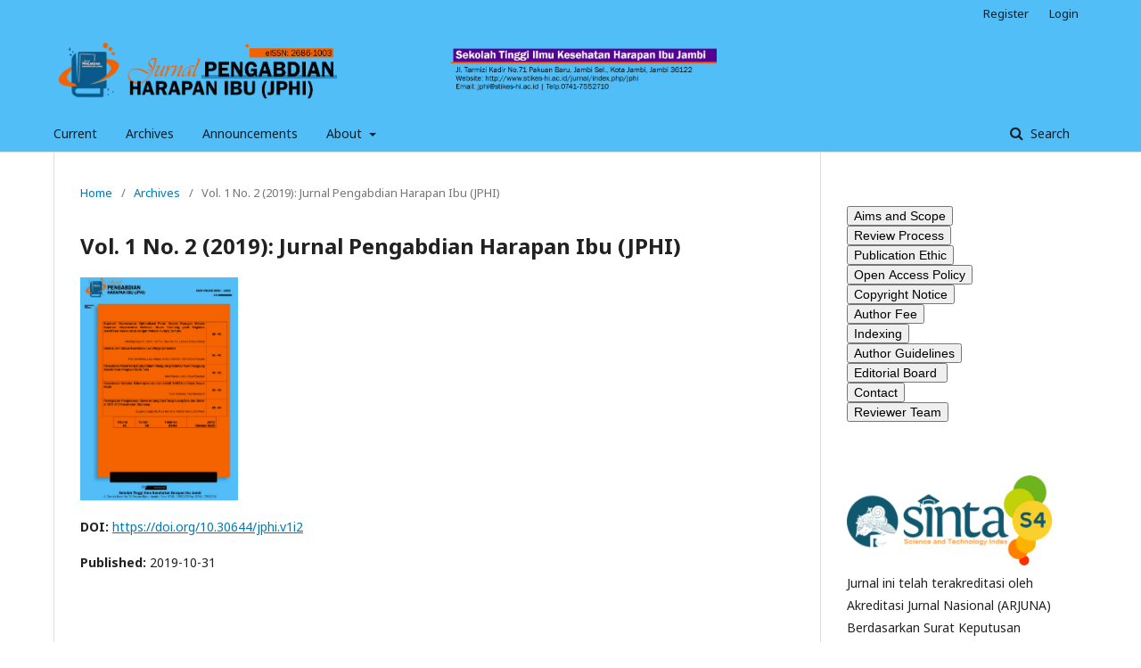

--- FILE ---
content_type: text/html; charset=utf-8
request_url: https://jurnal.stikes-hi.ac.id/index.php/jphi/issue/view/11
body_size: 4385
content:
	<!DOCTYPE html>
<html lang="en-US" xml:lang="en-US">
<head>
	<meta charset="utf-8">
	<meta name="viewport" content="width=device-width, initial-scale=1.0">
	<title>
		Vol. 1 No. 2 (2019): Jurnal Pengabdian Harapan Ibu (JPHI)
							| Jurnal Pengabdian Harapan Ibu (JPHI)
			</title>

	
<meta name="generator" content="Open Journal Systems 3.1.2.4">
<link rel="icon" href="https://jurnal.stikes-hi.ac.id/public/journals/2/favicon_en_US.jpg">
<link rel="alternate" type="application/atom+xml" href="https://jurnal.stikes-hi.ac.id/index.php/jphi/gateway/plugin/WebFeedGatewayPlugin/atom">
<link rel="alternate" type="application/rdf+xml" href="https://jurnal.stikes-hi.ac.id/index.php/jphi/gateway/plugin/WebFeedGatewayPlugin/rss">
<link rel="alternate" type="application/rss+xml" href="https://jurnal.stikes-hi.ac.id/index.php/jphi/gateway/plugin/WebFeedGatewayPlugin/rss2">
	<link rel="stylesheet" href="https://jurnal.stikes-hi.ac.id/index.php/jphi/$$$call$$$/page/page/css?name=stylesheet" type="text/css" /><link rel="stylesheet" href="//fonts.googleapis.com/css?family=Noto+Sans:400,400italic,700,700italic" type="text/css" /><link rel="stylesheet" href="https://cdnjs.cloudflare.com/ajax/libs/font-awesome/4.7.0/css/font-awesome.css?v=3.1.2.4" type="text/css" /><link rel="stylesheet" href="https://jurnal.stikes-hi.ac.id/plugins/generic/orcidProfile/css/orcidProfile.css?v=3.1.2.4" type="text/css" />
</head>
<body class="pkp_page_issue pkp_op_view has_site_logo" dir="ltr">

	<div class="cmp_skip_to_content">
		<a href="#pkp_content_main">Skip to main content</a>
		<a href="#pkp_content_nav">Skip to main navigation menu</a>
		<a href="#pkp_content_footer">Skip to site footer</a>
	</div>
	<div class="pkp_structure_page">

				<header class="pkp_structure_head" id="headerNavigationContainer" role="banner">
			<div class="pkp_head_wrapper">

				<div class="pkp_site_name_wrapper">
																<div class="pkp_site_name">
																								<a href="															https://jurnal.stikes-hi.ac.id/index.php/jphi/index
													" class="is_img">
								<img src="https://jurnal.stikes-hi.ac.id/public/journals/2/pageHeaderLogoImage_en_US.png" width="3638" height="391" alt="Jurnal Pengabdian Harapan Ibu" />
							</a>
																	</div>
									</div>

								
									<nav class="pkp_navigation_primary_row" aria-label="Site Navigation">
						<div class="pkp_navigation_primary_wrapper">
																				<ul id="navigationPrimary" class="pkp_navigation_primary pkp_nav_list">
								<li class="">
				<a href="https://jurnal.stikes-hi.ac.id/index.php/jphi/issue/current">
					Current
				</a>
							</li>
								<li class="">
				<a href="https://jurnal.stikes-hi.ac.id/index.php/jphi/issue/archive">
					Archives
				</a>
							</li>
								<li class="">
				<a href="https://jurnal.stikes-hi.ac.id/index.php/jphi/announcement">
					Announcements
				</a>
							</li>
								<li class="">
				<a href="https://jurnal.stikes-hi.ac.id/index.php/jphi/about">
					About
				</a>
									<ul>
																					<li class="">
									<a href="https://jurnal.stikes-hi.ac.id/index.php/jphi/about">
										About the Journal
									</a>
								</li>
																												<li class="">
									<a href="https://jurnal.stikes-hi.ac.id/index.php/jphi/about/submissions">
										Submissions
									</a>
								</li>
																												<li class="">
									<a href="https://jurnal.stikes-hi.ac.id/index.php/jphi/about/editorialTeam">
										Editorial Team
									</a>
								</li>
																												<li class="">
									<a href="https://jurnal.stikes-hi.ac.id/index.php/jphi/about/privacy">
										Privacy Statement
									</a>
								</li>
																												<li class="">
									<a href="https://jurnal.stikes-hi.ac.id/index.php/jphi/about/contact">
										Contact
									</a>
								</li>
																		</ul>
							</li>
			</ul>

				

																									
	<form class="pkp_search" action="https://jurnal.stikes-hi.ac.id/index.php/jphi/search/search" method="get" role="search">
		<input type="hidden" name="csrfToken" value="64aac5b47400d0056e0fe7edd45cf0f8">
				
			<input name="query" value="" type="text" aria-label="Search Query">
		

		<button type="submit">
			Search
		</button>
		<div class="search_controls" aria-hidden="true">
			<a href="https://jurnal.stikes-hi.ac.id/index.php/jphi/search/search" class="headerSearchPrompt search_prompt" aria-hidden="true">
				Search
			</a>
			<a href="#" class="search_cancel headerSearchCancel" aria-hidden="true"></a>
			<span class="search_loading" aria-hidden="true"></span>
		</div>
	</form>
													</div>
					</nav>
								
				<nav class="pkp_navigation_user_wrapper" id="navigationUserWrapper" aria-label="User Navigation">
						<ul id="navigationUser" class="pkp_navigation_user pkp_nav_list">
								<li class="profile">
				<a href="https://jurnal.stikes-hi.ac.id/index.php/jphi/user/register">
					Register
				</a>
							</li>
								<li class="profile">
				<a href="https://jurnal.stikes-hi.ac.id/index.php/jphi/login">
					Login
				</a>
							</li>
										</ul>

				</nav>
			</div><!-- .pkp_head_wrapper -->
		</header><!-- .pkp_structure_head -->

						<div class="pkp_structure_content has_sidebar">
			<div id="pkp_content_main" class="pkp_structure_main" role="main">

<div class="page page_issue">

				<nav class="cmp_breadcrumbs" role="navigation" aria-label="You are here:">
	<ol>
		<li>
			<a href="https://jurnal.stikes-hi.ac.id/index.php/jphi/index">
				Home
			</a>
			<span class="separator">/</span>
		</li>
		<li>
			<a href="https://jurnal.stikes-hi.ac.id/index.php/jphi/issue/archive">
				Archives
			</a>
			<span class="separator">/</span>
		</li>
		<li class="current" aria-current="page">
			<span aria-current="page">
									Vol. 1 No. 2 (2019): Jurnal Pengabdian Harapan Ibu (JPHI)
							</span>
		</li>
	</ol>
</nav>
		<h1>
			Vol. 1 No. 2 (2019): Jurnal Pengabdian Harapan Ibu (JPHI)
		</h1>
		<div class="obj_issue_toc">

		
		<div class="heading">

									<a class="cover" href="https://jurnal.stikes-hi.ac.id/index.php/jphi/issue/view/11">
				<img src="https://jurnal.stikes-hi.ac.id/public/journals/2/cover_issue_11_en_US.jpg">
			</a>
		
				
																		<div class="pub_id doi">
					<span class="type">
						DOI:
					</span>
					<span class="id">
													<a href="https://doi.org/10.30644/jphi.v1i2">
								https://doi.org/10.30644/jphi.v1i2
							</a>
											</span>
				</div>
					
							<div class="published">
				<span class="label">
					Published:
				</span>
				<span class="value">
					2019-10-31
				</span>
			</div>
			</div>

		
		<div class="sections">
			<div class="section">
									<h2>
					Articles
				</h2>
						<ul class="cmp_article_list articles">
									<li>
						
	
<div class="obj_article_summary">
	
	<div class="title">
		<a href="https://jurnal.stikes-hi.ac.id/index.php/jphi/article/view/232">
			Supervisi Keperawatan Optimalisasi Peran Kepala Ruangan Melalui Supervisi Keperawatan Berbasis House Trainning pada Kegiatan  Identifikasi Resiko Jatuh dengan  Metode Humpty Dumpty
							<span class="subtitle">
					Supervisi Keperawatan, Resiko Jatuh, Humpty Dumpty
				</span>
					</a>
	</div>

		<div class="meta">
				<div class="authors">
			Miming Oxyandi, Yanthi Yanthi, Dewi Murni, Esthika Ariany Maisa
		</div>
		
							<div class="pages">
				29-40
			</div>
		
		
	</div>
	
			<ul class="galleys_links">
																									<li>
																										
	
		

<a class="obj_galley_link pdf" href="https://jurnal.stikes-hi.ac.id/index.php/jphi/article/view/232/95">

		
	PDF (Bahasa Indonesia)

	</a>
				</li>
					</ul>
	
	
</div>
					</li>
									<li>
						
	
<div class="obj_article_summary">
	
	<div class="title">
		<a href="https://jurnal.stikes-hi.ac.id/index.php/jphi/article/view/269">
			Deteksi Dini Status Kesehatan Jiwa Warga Sorosutan
					</a>
	</div>

		<div class="meta">
				<div class="authors">
			Filia Sambonu, Lusy Aspuri, Nisaul Farihah, Yafi Sabila Rosyad
		</div>
		
							<div class="pages">
				41-45
			</div>
		
		
	</div>
	
			<ul class="galleys_links">
																									<li>
																										
	
		

<a class="obj_galley_link pdf" href="https://jurnal.stikes-hi.ac.id/index.php/jphi/article/view/269/99">

		
	PDF (Bahasa Indonesia)

	</a>
				</li>
					</ul>
	
	
</div>
					</li>
									<li>
						
	
<div class="obj_article_summary">
	
	<div class="title">
		<a href="https://jurnal.stikes-hi.ac.id/index.php/jphi/article/view/191">
			Penyuluhan Posisi Kerja Duduk Dalam Mengurangi Keluhan Nyeri Punggung Bawah Pada Pengrajin Batik Tulis
					</a>
	</div>

		<div class="meta">
				<div class="authors">
			Heni Fariatul Aeni, Reza Faudiah
		</div>
		
							<div class="pages">
				46-52
			</div>
		
		
	</div>
	
			<ul class="galleys_links">
																									<li>
																										
	
		

<a class="obj_galley_link pdf" href="https://jurnal.stikes-hi.ac.id/index.php/jphi/article/view/191/94">

		
	PDF (Bahasa Indonesia)

	</a>
				</li>
					</ul>
	
	
</div>
					</li>
									<li>
						
	
<div class="obj_article_summary">
	
	<div class="title">
		<a href="https://jurnal.stikes-hi.ac.id/index.php/jphi/article/view/211">
			Penyuluhan Narkoba Psikotropika dan Zat Adiktif (NAPZA)  di Desa Dusun Mudo
					</a>
	</div>

		<div class="meta">
				<div class="authors">
			Yuni Andriani, Tria Marisha S
		</div>
		
							<div class="pages">
				53-58
			</div>
		
		
	</div>
	
			<ul class="galleys_links">
																									<li>
																										
	
		

<a class="obj_galley_link pdf" href="https://jurnal.stikes-hi.ac.id/index.php/jphi/article/view/211/98">

		
	PDF (Bahasa Indonesia)

	</a>
				</li>
					</ul>
	
	
</div>
					</li>
									<li>
						
	
<div class="obj_article_summary">
	
	<div class="title">
		<a href="https://jurnal.stikes-hi.ac.id/index.php/jphi/article/view/266">
			Peningkatan Pengetahuan Siswa tentang Cuci Tangan yang Baik dan Benar di SDN 37/I Kecamatan Bajubang
					</a>
	</div>

		<div class="meta">
				<div class="authors">
			Sugiarto Sugiarto, Novi Berliana, Melda Yenni, Cici Wuni
		</div>
		
							<div class="pages">
				59-64
			</div>
		
		
	</div>
	
			<ul class="galleys_links">
																									<li>
																										
	
		

<a class="obj_galley_link pdf" href="https://jurnal.stikes-hi.ac.id/index.php/jphi/article/view/266/100">

		
	PDF (Bahasa Indonesia)

	</a>
				</li>
					</ul>
	
	
</div>
					</li>
							</ul>
				</div>
		</div><!-- .sections -->
</div>
	</div>

	</div><!-- pkp_structure_main -->

									<div class="pkp_structure_sidebar left" role="complementary" aria-label="Sidebar">
				<div class="pkp_block block_custom" id="customblock-menubar">
	<div class="content">
		<form action="https://jurnal.stikes-hi.ac.id/index.php/jphi/scope" method="get" target="_self"><input class="tombol2" type="submit" value="Aims and Scope"></form><form action="https://jurnal.stikes-hi.ac.id/index.php/jphi/review" method="get" target="_self"><input class="tombol2" type="submit" value="Review Process"></form><form action="https://jurnal.stikes-hi.ac.id/index.php/jphi/ethic" method="get" target="_self"><input class="tombol2" type="submit" value="Publication Ethic"></form><form action="https://jurnal.stikes-hi.ac.id/index.php/jphi/openaccess" method="get" target="_self"><input class="tombol2" type="submit" value="Open Access Policy"></form><form action="https://jurnal.stikes-hi.ac.id/index.php/jphi/copyright" method="get" target="_self"><input class="tombol2" type="submit" value="Copyright Notice"></form><form action="https://jurnal.stikes-hi.ac.id/index.php/jphi/authorfee" method="get" target="_self"><input class="tombol2" type="submit" value="Author Fee"></form><form action="https://jurnal.stikes-hi.ac.id/index.php/jphi/Indexing" method="get" target="_self"><input class="tombol2" type="submit" value="Indexing"></form><form action="https://jurnal.stikes-hi.ac.id/index.php/jphi/Authorguidelines" method="get" target="_self"><input class="tombol2" type="submit" value="Author Guidelines"></form><form action="https://jurnal.stikes-hi.ac.id/index.php/jphi/about/editorialTeam" method="get" target="_self"><input class="tombol2" type="submit" value="Editorial Board "></form><form action="https://jurnal.stikes-hi.ac.id/index.php/jphi/about/contact" method="get" target="_self"><input class="tombol2" type="submit" value="Contact"></form><form action="https://jurnal.stikes-hi.ac.id/index.php/jphi/Reviewerteam" method="get" target="_self"><input class="tombol2" type="submit" value="Reviewer Team"></form>
	</div>
</div>
<div class="pkp_block block_custom" id="customblock-Acreditacion">
	<div class="content">
		<p><a title="Link Sinta" href="https://sinta.kemdikbud.go.id/journals/profile/12752" target="_blank"><img src="/public/site/images/randijphi/logo-sinta-41.png" alt="" width="692" height="290"></a><br>Jurnal ini telah terakreditasi oleh Akreditasi Jurnal Nasional (ARJUNA) Berdasarkan Surat Keputusan Direktur Jenderal Pendidikan Tinggi, Riset dan Teknologi Nomor 117/E/KPT/2024.</p>
	</div>
</div>
<div class="pkp_block block_custom" id="customblock-template">
	<div class="content">
		<p style="color: white; background: #0080c4; padding: 10px; margin: 0px; text-align: center; font-family: arial; line-height: 23px;"><strong>JOURNAL TEMPLATE</strong></p>
<p style="background: #51bef8; padding: 15px; margin: 0; text-align: justify; line-height: 23px; color: white; font-size: 18px;">&nbsp; &nbsp; &nbsp; &nbsp; &nbsp; &nbsp;&nbsp;<strong><a title="template jurnal JPHI" href="https://docs.google.com/document/d/1UH5zjbb6KT9RAjazs2S4LphGJuLwDHHA/edit?usp=sharing&amp;ouid=115171089593920572193&amp;rtpof=true&amp;sd=true" target="_blank" rel="noopener">Download</a>&nbsp;<br><a href="https://docs.google.com/document/d/1UH5zjbb6KT9RAjazs2S4LphGJuLwDHHA/edit?usp=sharing&amp;ouid=115171089593920572193&amp;rtpof=true&amp;sd=true" target="_blank"><img src="/public/site/images/randijphi/doc-template_Jurnal1.png" alt=""></a></strong></p>
	</div>
</div>
<div class="pkp_block block_custom" id="customblock-Tools">
	<div class="content">
		<p>&nbsp;<strong>TOOLS<br></strong><a href="https://app.ithenticate.com/en_us/login"><img src="/public/site/images/randijphi/logo_app.ithenticate_rsg_1.png" alt=""></a><a href="https://www.mendeley.com/"><img src="/public/site/images/randijphi/logo_mendeley_rsg1.png" alt=""></a></p>
<p><strong>&nbsp;Supported by:<br><a href="http://relawanjurnal.id"><img src="/public/site/images/randijphi/logo_rji_new_websitersg1.png" alt=""></a><br></strong></p>
	</div>
</div>
<div class="pkp_block block_custom" id="customblock-Stat_Counter">
	<div class="content">
		<!-- Default Statcounter code for Jurnal Pengabdian Harapan
Ibu http:// -->
<p>
<script type="text/javascript">// <![CDATA[
var sc_project=11973668; 
var sc_invisible=0; 
var sc_security="bcccb603"; 
var sc_https=1; 
var scJsHost = "https://";
document.write("<sc"+"ript type='text/javascript' src='" +
scJsHost+
"statcounter.com/counter/counter.js'></"+"script>");
// ]]></script>
</p>
<noscript>&lt;div class="statcounter"&gt;&lt;a title="Web Analytics
Made Easy - StatCounter" href="https://statcounter.com/"
target="_blank"&gt;&lt;img class="statcounter"
src="https://c.statcounter.com/11973668/0/bcccb603/0/"
alt="Web Analytics Made Easy -
StatCounter"&gt;&lt;/a&gt;&lt;/div&gt;</noscript><!-- End of Statcounter Code -->
<p><a href="https://statcounter.com/p11973668/summary/?account_id=7253542&amp;login_id=5&amp;code=8d52fe75ba3d15107c4abb45cc3c75db&amp;guest_login=1">View My Stats</a></p>
<p>&nbsp;</p>
	</div>
</div>
<div class="pkp_block block_language">
	<span class="title">
		Language
	</span>

	<div class="content">
		<ul>
							<li class="locale_id_ID" lang="id_ID">
					<a href="https://jurnal.stikes-hi.ac.id/index.php/jphi/user/setLocale/id_ID?source=%2Findex.php%2Fjphi%2Fissue%2Fview%2F11">
						Bahasa Indonesia
					</a>
				</li>
							<li class="locale_en_US current" lang="en_US">
					<a href="https://jurnal.stikes-hi.ac.id/index.php/jphi/user/setLocale/en_US?source=%2Findex.php%2Fjphi%2Fissue%2Fview%2F11">
						English
					</a>
				</li>
					</ul>
	</div>
</div><!-- .block_language -->
<div class="pkp_block block_information">
	<span class="title">Information</span>
	<div class="content">
		<ul>
							<li>
					<a href="https://jurnal.stikes-hi.ac.id/index.php/jphi/information/readers">
						For Readers
					</a>
				</li>
										<li>
					<a href="https://jurnal.stikes-hi.ac.id/index.php/jphi/information/authors">
						For Authors
					</a>
				</li>
										<li>
					<a href="https://jurnal.stikes-hi.ac.id/index.php/jphi/information/librarians">
						For Librarians
					</a>
				</li>
					</ul>
	</div>
</div>

			</div><!-- pkp_sidebar.left -->
			</div><!-- pkp_structure_content -->

<div id="pkp_content_footer" class="pkp_structure_footer_wrapper" role="contentinfo">

	<div class="pkp_structure_footer">

		
		<div class="pkp_brand_footer" role="complementary">
			<a href="https://jurnal.stikes-hi.ac.id/index.php/jphi/about/aboutThisPublishingSystem">
				<img alt="About this Publishing System" src="https://jurnal.stikes-hi.ac.id/templates/images/ojs_brand.png">
			</a>
		</div>
	</div>
</div><!-- pkp_structure_footer_wrapper -->

</div><!-- pkp_structure_page -->

<script src="//ajax.googleapis.com/ajax/libs/jquery/3.3.1/jquery.min.js?v=3.1.2.4" type="text/javascript"></script><script src="//ajax.googleapis.com/ajax/libs/jqueryui/1.12.0/jquery-ui.min.js?v=3.1.2.4" type="text/javascript"></script><script src="https://jurnal.stikes-hi.ac.id/lib/pkp/js/lib/jquery/plugins/jquery.tag-it.js?v=3.1.2.4" type="text/javascript"></script><script src="https://jurnal.stikes-hi.ac.id/plugins/themes/default/js/lib/popper/popper.js?v=3.1.2.4" type="text/javascript"></script><script src="https://jurnal.stikes-hi.ac.id/plugins/themes/default/js/lib/bootstrap/util.js?v=3.1.2.4" type="text/javascript"></script><script src="https://jurnal.stikes-hi.ac.id/plugins/themes/default/js/lib/bootstrap/dropdown.js?v=3.1.2.4" type="text/javascript"></script><script src="https://jurnal.stikes-hi.ac.id/plugins/themes/default/js/main.js?v=3.1.2.4" type="text/javascript"></script>


<script defer src="https://static.cloudflareinsights.com/beacon.min.js/vcd15cbe7772f49c399c6a5babf22c1241717689176015" integrity="sha512-ZpsOmlRQV6y907TI0dKBHq9Md29nnaEIPlkf84rnaERnq6zvWvPUqr2ft8M1aS28oN72PdrCzSjY4U6VaAw1EQ==" data-cf-beacon='{"version":"2024.11.0","token":"e36bfd8105824653971b5d3492ff5052","r":1,"server_timing":{"name":{"cfCacheStatus":true,"cfEdge":true,"cfExtPri":true,"cfL4":true,"cfOrigin":true,"cfSpeedBrain":true},"location_startswith":null}}' crossorigin="anonymous"></script>
</body>
</html>
